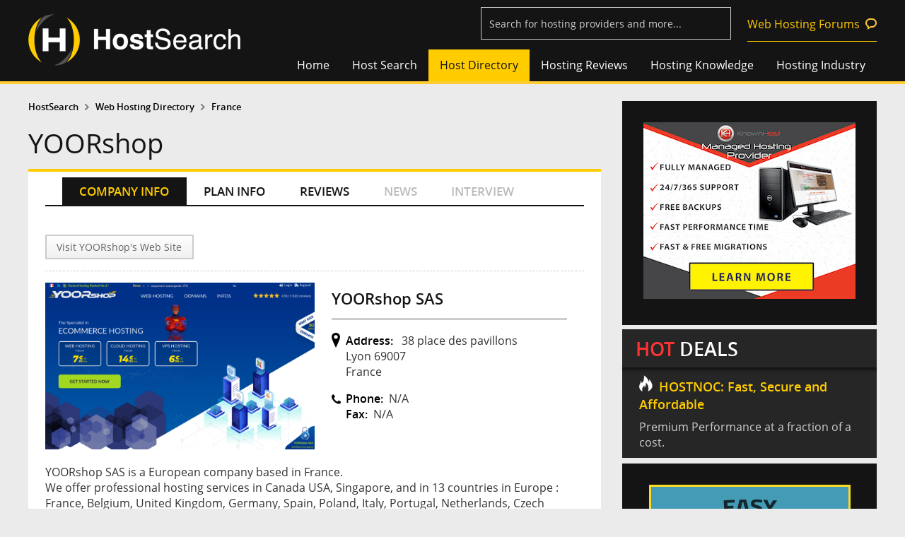

--- FILE ---
content_type: text/html
request_url: https://www.hostsearch.com/company-info/yoorshop.asp
body_size: 9462
content:

<!DOCTYPE html>

<html>
<head>
	<meta http-equiv="Content-Type" content="text/html; charset=utf-8" />
	<title>YOORshop at Web Hosting Search</title>
	
<meta name="viewport" content="width=device-width, initial-scale=1">
<link rel="shortcut icon" href="/favicon.ico">


	<LINK REL="stylesheet" TYPE="text/css" HREF="/style2.css">

<link href="/normalize2.css" rel="stylesheet" type="text/css" />
<link href="/responsive2.css" rel="stylesheet" type="text/css" /><!-- Global site tag (gtag.js) - Google Analytics -->
<script async src="https://www.googletagmanager.com/gtag/js?id=UA-364424-1"></script>
<script>
  window.dataLayer = window.dataLayer || [];
  function gtag(){dataLayer.push(arguments);}
  gtag('js', new Date());

  gtag('config', 'UA-364424-1');
</script>


<script type="text/javascript" src="/html5.js"></script>
<script type="text/javascript">
(function(){if(!/*@cc_on!@*/0)return;var e = "abbr,article,aside,audio,bb,canvas,datagrid,datalist,details,dialog,eventsource,figure,footer,header,hgroup,mark,menu,meter,nav,output,progress,section,time,video".split(','),i=e.length;while(i--){document.createElement(e[i])}})()
</script>
	<script language="JavaScript" src="../web_hosting_review.js"></script>
	<script language="JavaScript" src="../inc_relatedlink_company.js"></script>    

	<meta property="og:title" content="YOORshop" />
	<meta property="og:type" content="article" />
	<meta property="og:description" content="YOORshop at Web Hosting Search" />
	<meta property="og:url" content="https://www.hostsearch.com/company-info/yoorshop.asp" />
	<meta property="og:image" content="https://secure.hostsearch.com/images/thumbnail/14341.png" />
	<meta property="og:site_name" content="" />
	<meta property="fb:app_id" content="228680623827395" />

</head>
<body>
  

<header class="main-head">
	<div class="fix-width">
    	<a href="/"><div class="logo">
        	<img src="/images_new/hostsearch-logo.png" alt="HostSearch.com - helping  you find a home for your web site">
        </div></a>
		<div class="shownav"><span></span><span></span><span></span></div>
        <div class="top-utility"><form name="frmSearch3" id="frmSearch3" action="/search_results_s.asp" method="post"> 
			<input type="text" name="company_name3" id="company_name3" class="watermark" title="Search for hosting providers and more...">
			<input type="hidden" id="companies_id3" name="companies_id3" />
 			<input type="Hidden" name="SearchByCompanyName" value="1">
			<input id="FindCompanyName3" type="hidden" name="company_name">
			<img id="search_bt_company" src="/images/btn_find2.png" alt="Find web hosting" style="display:none;"/>
			<input type="hidden" name="ReadComment" value="Read reviews">
            <a href="https://forums.hostsearch.com/" target="_blank" class="permalink">Web Hosting Forums</a>
      	</form></div>
        <div class="clearfix"></div>
        <nav class="top-nav">
            <ul>
                <li><a href="/" >Home</a></li>
                <li class="sub"><a href="../shared_zone.asp" >Host Search</a>
                	<ul class="sublists">
                    	<li><a href="../shared_zone.asp">Shared Web Hosting</a></li>
                        <li><a href="../vps_zone.asp">VPS Web Hosting</a></li>
                        <li><a href="../dedicated_zone.asp">Dedicated Server</a></li>
                        <li><a href="../reseller_zone.asp">Reseller Web Hosting</a></li>
                        <li><a href="../cloud_zone.asp">Cloud Hosting</a></li>
                        <li><a href="../colocation_zone.asp">Colocation Hosting</a></li>
                        <li><a href="../freehost_zone.asp">Free Hosting</a></li>
                        <li><a href="../guide.asp">HostSearch Guide</a></li>
                    </ul>
                </li>
                <li class="sub"><a href="../web_hosting_directory.asp"  class="current" >Host Directory</a>
					<ul class="sublists">
                    	<li><a href="../shared_hosting.asp">Shared Hosting</a></li>
						<li><a href="../dedicated_web_hosting.asp">Dedicated Server</a></li>
						<li><a href="../adult_web_hosting.asp">Adult Hosting</a></li>
						<li><a href="../windows_web_hosting.asp">Windows .NET Hosting</a></li>
						<li><a href="../low_cost_web_hosting.asp">Cheap Hosting</a></li>
                        <li><a href="../vps_web_hosting.asp">VPS Hosting</a></li>
                        <li><a href="../cloud_web_hosting.asp">Cloud Hosting</a></li>
                        <li><a href="../reseller_web_hosting.asp">Reseller Hosting</a></li>
						<li><a href="../wordpress-hosting.asp">WordPress Hosting</a></li>
						<!--li><a href="../free-hosting.asp">Free Hosting</a></li-->
                    </ul>
				</li>
                <li><a href="../web-hosting-reviews" >Hosting Reviews</a></li>
                <li class="sub"><a href="../hosting_knowledge.asp" >Hosting Knowledge</a>
					<ul class="sublists">
                    	<li><a href="../articles">Web Hosting Articles</a></li>
                        <li><a href="../q_and_a.asp">Web Hosting FAQs</a></li>
                        <li><a href="../lab.asp">Host Lab</a></li>
                        <li><a href="../webmaster_zone.asp">Webmaster Tools</a></li>
                        <li><a href="https://forums.hostsearch.com/" target="_blank">Web Hosting Forums</a></li>
                    </ul>
				</li>
                <li class="sub"><a href="../hosting_industry.asp" >Hosting Industry</a>
					<ul class="sublists">
                    	<li><a href="../web-hosting-news">Web Hosting News</a></li>
						<li><a href="http://daily-hosting-news.hostsearch.com/" target="_blank">Daily Web Hosting News</a></li>
                        <li><a href="../web-hosting-interview">Web Hosting Interview</a></li>
                    </ul>
				</li>
            </ul>
        </nav>
    </div>
</header>
<div class="mask"></div>

<!--script language="JavaScript" src="../jquery-1.3.2.js"></script--> 
<!--script language="JavaScript" src="../jquery-1.7.2.min.js"></script-->
<script language="JavaScript" src="../jquery-1.11.5.min.js"></script> 
<script language="JavaScript" src="../jquery-migrate-1.2.1.min.js"></script> 
<link rel="stylesheet" href="/js/jquery-ui-1.11.4.custom/jquery-ui.min.css">
<script type="text/javascript" src="/js/jquery-ui-1.11.4.custom/jquery-ui.min.js"></script>
<script type="text/javascript" src="/js/watermark/tinywatermark.js"></script>
<script type="text/javascript" src="/js/jquery.matchHeight-min.js"></script>
<script language="JavaScript" src="/js_checkinput_newsletter.js"></script>

<script language="javascript"> 
var onsub = false;
var myTimer,tmp_id;
$(function() { 
	/*
	$('.sub').hover(
		function () {
			clearTimeout(myTimer);
			setMask(this);
		}, 
		function () {
			if(!onsub)
			{
				myTimer = setTimeout(function(){                
					clearMask();
				},100);  
			}
		}
	);

	$('.sublists').hover(
		function () {
			clearTimeout(myTimer);
			onsub = true;
		}, 
		function () {
			onsub = false;
		}
	);
	*/

	$('.shownav').click(function () {
		$(this).siblings('.top-nav').fadeToggle('fast','',function(){
			if($(".top-nav").is(':visible')){
				$("body").addClass("clear-scroll");
			}else{
				$("body").removeClass("clear-scroll");	
			}
		});
    });
	
	$('.lists-groupstyle1 > .wrap-style1 > ul > li').matchHeight({byRow: true});
	
	setTimeout(function(){ replaceImg(); }, 5000);
});

function replaceImg()
{
	$('.google_img').each(function () {
		var curSrc = $(this).attr('src');
		$(this).attr('src', curSrc.replace("/google_img/", "/"));
	});
}

function setMask(tmp)
{
	if(tmp_id != tmp)
	{
		$('.tmp_current').removeClass("tmp_current");
		$('.ul_current').removeClass("ul_current");
		$('.sublists').height(0);
		tmp_id = tmp;
	}
	$('.mask').stop().slideDown( "fast" );
	tmp_ul = $(tmp).find('.sublists');
	$(tmp_ul).stop().animate({height:100},200);
	$(tmp_ul).prev().addClass("tmp_current");
	$(tmp_ul).addClass("ul_current");
}

function clearMask()
{
	$('.tmp_current').removeClass("tmp_current");
	$('.mask').stop().slideUp( "fast" );
	$('.sublists').stop().animate({height:0},200, function() {
		// Animation complete.
	});
	$('.ul_current').removeClass("ul_current");
}


				$(document).ready(function() {
					$('.watermark').each(function() {
					  $(this).watermark('watermark', $(this).attr('title'));
					});

					$( "#company_name3" ).keypress(function(e) {
						if(e.which == 13) {
							$("#company_name3").val( $('input[name=company_name3]').val() );
							$("#companies_id3").val( $('input[name=company_name3]').val() );
							$('#FindCompanyName3').val($('input[name=company_name3]').val());
							$('#frmSearch3').submit();
							return false;
						}
					});
			
					$( "#company_name3" ).autocomplete({
					source: function (request, response) {
						$.ajax({
							type: 'GET',
							url: '/getcompanysearch.asp',
							dataType: "json",
							cache: false,
							data: { term: request.term },
							success: function (data) {
								if(data!=''){
									response($.map(data, function (item) {
										return {
											label: item.label,
											val: item.value,
											url: item.url
										};
									}));
								}else{								
									response([{ label: 'No matching results.', val: -1}]);
									return false;
								}
							},
						});
					},
					 
					  minLength: 2,
					  search: function( event, ui) {
						document.getElementById("company_name3").style.backgroundImage = "url(https://www.hostsearch.com/images/ajax-loader-white.gif)";
						document.getElementById("company_name3").style.backgroundPosition = "right center";
						document.getElementById("company_name3").style.backgroundRepeat="no-repeat";
						},
					  focus: function( event, ui ) {
							$( "#company_name3" ).val( ui.item.label );
							document.getElementById("company_name3").style.background="";
							return false;
						},
					  select: function( event, ui ) {
							document.getElementById("company_name3").style.background="";
							if (ui.item.value == 'No matching results.') {
								return false;
							}

							//console.log(ui.item.label + " - " + ui.item.value + " - " + ui.item.val + " - " + ui.item.url + " - ");

							//$("#company_name3").val( ui.item.label );
							//$("#companies_id3").val( ui.item.value );
							//$('#FindCompanyName3').val($('input[name=company_name3]').val());
							//document.location='cloud-company-'+$("#companies_id3").val();
							//$('#frmSearch3').submit();
							location.href=ui.item.url;
							return false;
						},
						close: function( event, ui ) {
							 document.getElementById("company_name3").style.background=""; 
						}
					});
					


					/*$('#search_bt_company').click(function(){
						$('#company_name3').autocomplete('option', 'minLength', 2);						
						$('#company_name3').autocomplete('search', $('#company_name3').val());
						$('#company_name3').autocomplete('close', document.getElementById("company_name3").style.background="");
					});*/

				});


</script>

  <!-- Popular web hosting-->
  
<div style="height:1.5em;"></div>

  <!-- Popular web hosting-->

	<div class="fix-width" id="pages">
		<section class="column-content">
			<div>
			<!-- Breadcrumbs -->
				<div class="secondary-nav">
					<ul>
						<li><a href="../">HostSearch</a></li>
						<li><a href="../web_hosting_directory.asp">Web Hosting Directory</a></li>
						<li><a href="../hostdirectory/france-web-hosting.asp">France</a></li>
						
					</ul>
				</div>
			<!-- Breadcrumbs -->

			

			<!-- Topic -->
				<header>
					<h1>YOORshop</h1>
				</header>
			<!-- Topic -->
			</div>

			<div class="wrap-content">
				<!-- Content -->
				<section class="group-large bg-white tabs-horizontal tabs-company">
				<!-- Company Tab Menu -->
					
<script type="text/javascript">	
$(function() {	
	$('.tabs-company>.wrap-style1>nav>ul').on("click", function (e) {
		if ($(this).hasClass('current')) {
			$(this).removeClass("current");
		} else {
			$(this).addClass("current");
		}
	});
    
});
</script>

<div class="wrap-style1">
	<nav>
		<ul class="taba-1">
			<li><a id="taba-1" href="../company-info/yoorshop.asp" class="current" itemprop="url">COMPANY INFO</a></li>
			<li><a id="taba-2" href="../plan-info/yoorshop-plan.asp">PLAN INFO</a></li>
			<li><a id="taba-3" href="../review/yoorshop-review.asp">REVIEWS</a></li>
			<li><a id="taba-4"  class="not_available">NEWS</a></li>
			<li><a id="taba-5"  class="not_available">INTERVIEW</a></li>
		</ul>
	</nav>
</div>
				<!-- Company Tab Menu -->

					<div class="reviews-lists">
						<div class="wrap-style1">
							<script language="JavaScript" src="/js_affiliate.js"></script>
 <form name="frmGoAffiliate" action="/redirect_affiliate_url.asp" method="post">
<input type="Hidden" name="CompanyCode">
<input type="Hidden" name="RandomValue">
</form>
<nav class="share-nav">
	<div class="align-l">
		<a href="https://support.yoorshop.hosting/link.php?id=22"  target="_blank" class="visit">Visit YOORshop's Web Site</a>
	</div>
	<div id="div_tweetmeme" class="align-r">
		<div class="addthis_inline_share_toolbox"></div>
	</div>
	<div class="clearfix"></div>
</nav>
<script type="text/javascript" src="//s7.addthis.com/js/300/addthis_widget.js#pubid=ra-5f8f4176a1430e8a"></script>
							
							<header>
								<div class="col50 thumbs">
									

<div id="tblImage"><a href="https://support.yoorshop.hosting/link.php?id=22"  target="_blank"><img src="https://secure.hostsearch.com/images/thumbnail/14341.png?randn=45360" alt="YOORshop"  hspace="0" vspace="0"  border="0" itemprop="image"/></a></div>
								</div>
								<div class="col50 type">
									<div class="wrap-style1 reviews-info">
	<h2>YOORshop SAS</h2>
	<div class="wrapper">
		<p class="pin"><strong>Address:</strong> 38 place des pavillons<br> Lyon 69007<br> France</p>
		<span class="phone"><strong>Phone:</strong>N/A</span>
		<span class="fax"><strong>Fax:</strong>N/A</span>	
	</div>
</div>
								</div>
								<div class="clearfix"></div>
							</header>

							<article class="wrap-y1">
								YOORshop SAS is a European company based in France.<br>We offer professional hosting services in Canada USA, Singapore, and in 13 countries in Europe : France, Belgium, United Kingdom, Germany, Spain, Poland, Italy, Portugal, Netherlands, Czech Republic, Ireland, Lithuania, Finland.<br>Our strengths : Lightning fast servers with 100% NVMe SSD, Nginx, cPanel, CloudLinux, Lsapi, http2.<br>High security protection. Easy cPanel admin. You can build your own website in few clicks among 450 scripts/CMS available...<br><br>Our customer support is also one of the best with a 30 minutes average response time !<br><br>- Unlimited bandwidth<br>- No contract hassle<br>- 10 days backup<br>- Easy management cPanel<br>- Softaculous included<br>- Cloudflare included<br>- Custom php.ini<br>- PHP version you wish 5.5 5.6 7 7.1 7.2 7.3 7.4<br>- website security protection<br>- Free SSL<br>- PHP modules you wish<br>- Cache accelerator available : eaccelerator, OPcache, Apc, Xcache 3<br>- Great php memory limit<br>- SSH access on request
							</article>

							<!-- Host Tour -->
								 
<script type="text/javascript" src="../js/jquery_lightbox/js/jquery.lightbox-0.5.js"></script>
 <link rel="stylesheet" type="text/css" href="../js/jquery_lightbox/css/jquery.lightbox-0.5.css" media="screen" />
 <script type="text/javascript">
    $(function() {
        $('#gallery a').lightBox();
    });
</script>
<style type="text/css">
	/* jQuery lightBox plugin - Gallery style */
	#gallery {
		/*background-color: #444;
		padding: 10px;
		width: 520px;*/
	}
	#gallery ul { list-style: none; }
	#gallery ul li { display: inline; }
	#gallery ul img {
		/*border: 5px solid #3e3e3e;
		border-width: 5px 5px 20px;*/
	}
	#gallery ul a:hover img {
		/*border: 5px solid #fff;
		border-width: 5px 5px 20px;
		color: #fff;*/
	}
	#gallery ul a:hover { /*color: #fff;*/ }
</style>
<div id="gallery" class="image-gallery">

</div>
							<!-- Host Tour -->

							<footer>
								<form name="frmContactReport" action="../contact_report.asp" method="post">
									<input type="Hidden" name="companycode">
								</form>

								<h3>Found Incorrect Information?</h3>
								<a href="javascript:ContactReport('14341');">Contact us to report any incorrect information found in this web host's listing</a>
							</footer>

						</div>
					</div>
				</section>
				<!-- Content -->

				<!-- Top 3 -->
				
<section class="group-large bg-white top3">
	<div class="wrap-style1">
	<h2>Top 3 Hosts From Our Search</h2>
		<dl>

	<dt><span>1</span><a href="javascript: GoToFooter('23863','072206');" >SatisfyHost</a></dt>

	<dt><span>2</span><a href="javascript: GoToFooter('26445','072206');" >Serverly Server Hosting</a></dt>

	<dt><span>3</span><a href="javascript: GoToFooter('24514','072206');" >Pars Enterprise</a></dt>

		</dl>
	</div>
</section>

				<!-- Top 3 -->
			</div>
		</section>

		<section class="right-blog">
			<div class="module-right">
        
        	<![base64]>

			<div id="inc_right_ads">			<section class="bg-dark banner-right">
            	<ul>
                	<li><A target="_blank" HREF="https://www.hostsearch.com/adtop/go/redirect.asp?D=1/20/2026&File=10961&timestamp=75563856&LinkId="><IMG SRC="https://www.hostsearch.com/creative/knownhost/300x250Banner.png" width="300" height="250" border="0" Alt=""></A></li>
                </ul>
            </section>
            
            <![base64]>
            
            <section class="hot-deal">
            	<h2><strong>HOT</strong> DEALS</h2>
				<article><a target="_blank" href="https://www.hostsearch.com/adtop/go/redirect.asp?D=1/20/2026&File=11181&timestamp=6981549211181&LinkId="><h5>HOSTNOC: Fast, Secure and Affordable</h5><p>Premium Performance at a fraction of a cost. 

</p></a></article>
            </section>
            
            <![base64]>
            
			
            <section class="bg-dark banner-right banner600">
				<ul>
					<li><A target="_blank" HREF="https://www.hostsearch.com/adtop/go/redirect.asp?D=1/20/2026&File=9853&timestamp=31930944&LinkId="><IMG SRC="https://www.hostsearch.com/creative/easyhost1/EasyHost1-ads-banner300x600-Update.png" width="300" height="600" border="0" Alt=""></A></li>
				</ul>
            </section></div>
            
            <div id="inc_right_link">            <section class="group-mid bg-dark lists-link2">
           	  <div class="wrap-style1">
                    <h5>HostSearch Shortcuts</h5>
                    <ul>
						<li><a href="/shared-web-hosting" TARGET="_blank">Shared Hosting</a></li>
						<li><a href="/vps-web-hosting" TARGET="_blank">VPS Hosting</a></li>
						<li><a href="/cloud-web-hosting" TARGET="_blank">Cloud Hosting</a></li>
						<li><a href="/dedicated-server" TARGET="_blank">Dedicated Server</a></li>
						<li><a href="/colocation-web-hosting" TARGET="_blank">Co-location Hosting</a></li>
						<li><a href="/reseller-web-hosting" TARGET="_blank">Reseller Hosting</a></li>
						<li><a href="/free-web-hosting" TARGET="_blank">Free Hosting</a></li>
                    </ul>
                </div>
            </section>
            
            <section class="group-mid bg-dark lists-link2">
            	<div class="wrap-style1">
                    <h5>Hosting Partner Links</h5>
                    <ul>
            
							<li>
							<a href="https://www.webhosting.uk.com/" target="_blank">Webhosting UK</a>
							</li>
						
							<li>
							<a href="https://www.hostnoc.com/dedicated-server-hosting/" target="_blank">Dedicated Server by HostNOC</a>
							</li>
						

	<!-- Partner Links -->

	<!-- Useful Links -->
	
                    </ul>
                </div>
            </section>
			
			
			<!-- FindUKHosting -->
				
			<style>
				.permalink-style2{border: 0px solid #ccc; text-align: center;}
				.permalink-style2 img{max-width:100%; height: auto;}
			</style>
			<section class="group-mid permalink-style permalink-style2">
				<A target="_blank" HREF="https://www.hostsearch.com/adtop/go/redirect.asp?D=1/20/2026&File=10513&timestamp=43808585&LinkId="><IMG SRC="https://www.hostsearch.com/creative/findukhosting/findukhosting--advertising--300px.png" width="360" height="182" border="0" Alt=""></A>
			</section>
				
			<!-- FindUKHosting -->
			</div>
			<![base64]>
        </div>
			<div class="clearfix"></div>
		</section>
		<div class="clearfix"></div>
	</div>
	<form name="frmGoFooter" action="/redirect_url.asp" method="post">
<input type="Hidden" name="CompanyCode">
<input type="Hidden" name="RandomValue">
<input type="Hidden" name="ads_usecheck" value="True">
<input type="Hidden" name="FromPage" value="/company-info/yoorshop.asp">
</form>

<footer class="footer-style bg-dark">
	

	<div class="fix-width">
        <div class="follow">
            <h5>Follow us</h5>
            <a href="https://www.facebook.com/hostsearch" class="facebook" target="_blank"></a>
            <a href="https://twitter.com/hostsearch" class="twitter" target="_blank"></a>
			<span id="divLinkedIn"></span>
        </div>
		<!-- Banner 600x100 -->
        <div class="banner">
        	<span><A target="_blank" HREF="https://www.hostsearch.com/adtop/go/redirect.asp?D=1/20/2026&File=11182&timestamp=6781503&LinkId="><IMG SRC="https://www.hostsearch.com/creative/exmasters/exmasters300x100.gif" width="300" height="100" border="0" Alt=""></A></span>
            <span><A target="_blank" HREF="https://www.hostsearch.com/adtop/go/redirect.asp?D=1/20/2026&File=9855&timestamp=45189598&LinkId="><IMG SRC="https://www.hostsearch.com/creative/easyhost1/EasyHost1-ads-banner300x100.jpg" width="300" height="100" border="0" Alt=""></A></span>
        </div>
		<!-- Banner 600x100 -->
        <div class="clearfix"></div>
    </div>
    
	<div class="copyright">
    	<div class="fix-width">
    		<span>&copy; 1997 - 2026 <a href="https://www.clicksee.net/" target="_blank" >Clicksee Network Co., Ltd.</a> All Rights Reserved</span>
        </div>
    </div>
	<nav class="fix-width nav-footer">
        <div class="link-primary">
            <section>
                <h6>Our Network</h6>
                <ul class="our-networks">
					
					<li>
                        <a href="../links.asp?url=WHM" target="_blank" class="p-whm"></a>
                    </li>
                    <li>
                        <a href="../links.asp?url=FDS" target="_blank" class="p-fds"></a>
                    </li>
                	<li>
                    	<a href="../links.asp?url=FCH" target="_blank" class="p-fch"></a>
                    </li>
                    <li>
                        <a href="../links.asp?url=FVH" target="_blank" class="p-fvps"></a>
                    </li>
                    <li>
                        <a href="../links.asp?url=WHB" target="_blank" class="p-whb"></a>
                    </li>
					 
                </ul>
            </section>
        </div>
        <div class="link-secondary">
            <div class="hosting">
            	<h6>Web Hosting Company</h6>
                <ul>
                	<li><a href="../register.asp">Add your host</a></li>
                    <li><a href="https://secure.hostsearch.com/webhostcenter/login.asp">Manage your listing</a></li>
                    <li><a href="../advertisinginfo.asp">Advertising Info</a></li>
                </ul>
            </div>
            <div class="hostsearch">
            	<h6>HostSearch</h6>
                <ul>
                	<li><a href="../contact.asp">Contact Us</a></li>
                    <li><a href="../sitemap.asp">Site Map</a></li>
                    <li><a href="../help.asp">Help</a></li>
                    <li><a href="../policy.asp">Privacy Policy</a></li>
                    <li><a href="../about.asp">About Us</a></li>
                    <li><a href="../copyright.asp">Copyright</a></li>
                </ul>
				<!-- Peel Ads -->
		
		<!-- Peel Ads -->

            </div>
            <div class="partner">
            	<h6>Partners</h6>
                <ul>
					
					<li><a href="https://seowebsitetraffic.net/" target="_blank">Cheap Website Traffic</a></li>
					 
					<li><a href="http://www.dawhb.com/" target="_blank" rel="nofollow">Daw Web Hosting Blog</a></li>
                    <li><a href="http://www.thedesignwork.com" target="_blank">The Design Works</a></li>
                     
                    <li><a href="http://www.fontriver.com/" target="_blank">Free Fonts</a></li>
                    <li><a href="http://www.blockdos.net/" target="_blank">DDOS Protection</a></li>
                    
                </ul>
            </div>
        </div>
    </nav>
    
    
</footer>



<script language="JavaScript" src="/js_top3.js"></script>

<script language="javascript">
			var strLinkedInTitle= document.getElementsByTagName('title')[0];
			var strLinkedInURL=document.location.href;
			var strLinkedInDesc="";

			if(strLinkedInURL.toLowerCase()=="https://www.hostsearch.com/"||strLinkedInURL.toLowerCase()=="https://www.hostsearch.com") strLinkedInURL="https://www.hostsearch.com/default.asp";

			var metas = document.getElementsByTagName('meta');
			for (var x=0,y=metas.length; x<y; x++) {
				if (metas[x].name.toLowerCase() == "description") {
					strLinkedInDesc = metas[x];
				}
			}

			var strLinkedIn='<a href="http://www.linkedin.com/shareArticle?mini=true&url='+strLinkedInURL+'&title='+strLinkedInTitle.innerHTML+'&summary='+strLinkedInDesc.content+'&source=HostSearch.com" class="linkin" target="_blank"></a>';

			$('#divLinkedIn').html(strLinkedIn);
</script>



<!-- Google Code for Remarketing Tag -->
<!--------------------------------------------------
Remarketing tags may not be associated with personally identifiable information or placed on pages related to sensitive categories. See more information and instructions on how to setup the tag on: http://google.com/ads/remarketingsetup
--------------------------------------------------->
<script type="text/javascript">
/* <![CDATA[ */
var google_conversion_id = 925970022;
var google_custom_params = window.google_tag_params;
var google_remarketing_only = true;
/* ]]> */
</script>
<script type="text/javascript" src="//www.googleadservices.com/pagead/conversion.js">
</script>
<noscript>
<div style="display:inline;">
<img height="1" width="1" style="border-style:none;" alt="" src="//googleads.g.doubleclick.net/pagead/viewthroughconversion/925970022/?value=1&amp;guid=ON&amp;script=0"/>
</div>
</noscript>
</body>
</html>


--- FILE ---
content_type: application/javascript
request_url: https://www.hostsearch.com/js_affiliate.js
body_size: 135
content:
	function GoTo_Affiliate(iComID,iRandom){
		document.frmGoAffiliate.CompanyCode.value=iComID;
		document.frmGoAffiliate.RandomValue.value=iRandom;
		document.frmGoAffiliate.target = "_blank";
		document.frmGoAffiliate.submit();

		setTimeout(function () {
		   // Hide loader here
		  $.post("/redirect_url_ajax.asp", { CompanyCode:iComID,RandomValue:iRandom,ads_usecheck:document.frmGoFooter.ads_usecheck.value}, function(data){	
			//alert(data);
		  }); 
	   }, 3000); 
	}

	function GoTo_Affiliate2(iComID,iRandom){
		document.frmGoAffiliate.CompanyCode.value=iComID;
		document.frmGoAffiliate.RandomValue.value=iRandom;
		document.frmGoAffiliate.target = "_blank";
		document.frmGoAffiliate.submit();
	}
